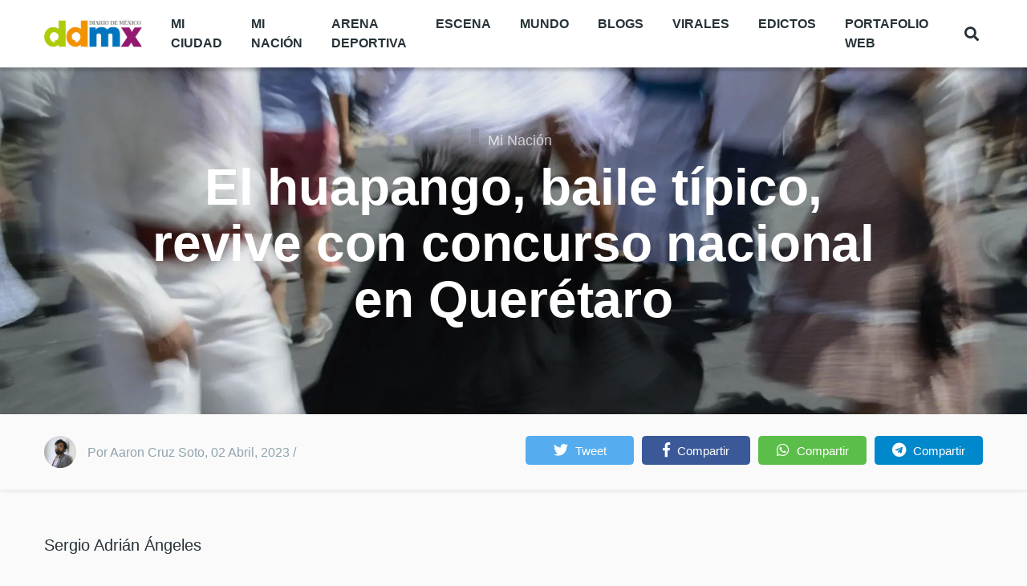

--- FILE ---
content_type: text/html; charset=utf-8
request_url: https://www.google.com/recaptcha/api2/aframe
body_size: 268
content:
<!DOCTYPE HTML><html><head><meta http-equiv="content-type" content="text/html; charset=UTF-8"></head><body><script nonce="97VpoDBlnoSsaRzkXYPLiA">/** Anti-fraud and anti-abuse applications only. See google.com/recaptcha */ try{var clients={'sodar':'https://pagead2.googlesyndication.com/pagead/sodar?'};window.addEventListener("message",function(a){try{if(a.source===window.parent){var b=JSON.parse(a.data);var c=clients[b['id']];if(c){var d=document.createElement('img');d.src=c+b['params']+'&rc='+(localStorage.getItem("rc::a")?sessionStorage.getItem("rc::b"):"");window.document.body.appendChild(d);sessionStorage.setItem("rc::e",parseInt(sessionStorage.getItem("rc::e")||0)+1);localStorage.setItem("rc::h",'1769111404058');}}}catch(b){}});window.parent.postMessage("_grecaptcha_ready", "*");}catch(b){}</script></body></html>

--- FILE ---
content_type: application/xml
request_url: https://dmxleo.dailymotion.com/cdn/manifest/playlist/x7epqk.m3u8?af=2%2C7%2C8%2C9&vv=1%2C2%2C3%2C4%2C5%2C6%2C7%2C8%2C11%2C12%2C13%2C14&mm=video%2Fmp4%2Cvideo%2Fwebm%2Caudio%2Fmp4%2Caudio%2Fmpeg%2Caudio%2Faac%2Caudio%2Fmpeg3%2Caudio%2Fmp3%2Caudio%2Fvnd.wave%2Caudio%2Fwav%2Caudio%2Fwave%2Caudio%2Fogg%2Caudio%2Fvorbis%2Cimage%2Fjpeg%2Cimage%2Fpng%2Cimage%2Fwebp%2Cimage%2Fsvg%2Bxml&cse=1jfjk2tlm8bde6665e8&rts=908416&rhv=1&cen=prod&cpi=x2jq9z2&cpt=player&rla=en&cpl=x7epqk&cpr=xahpg&eb=https%3A%2F%2Fwww.diariodemexico.com%2Fmi-nacion%2Fel-huapango-baile-tipico-revive-con-concurso-nacional-en-queretaro&ps=370x657&td=www.diariodemexico.com&reader_gdpr_flag=0&reader_gdpr_consent=&gdpr_binary_consent=opt-out&gdpr_comes_from_infopack=0&reader_us_privacy=1---&vl=-1&ciid=1jfjk2tlm8bde6665e8_VMAP_0_0&cidx=0&sidx=0&vidIdx=0&omp=Dailymotion%2F1.0&omn=0&imal=1&uid_dm=ace86dd1-fa8d-f31f-f0e8-cf33d8c37d14&3pcb=0&rap=1&apo=monetization&pos=1&pbm=2
body_size: 6405
content:
<?xml version="1.0" encoding="UTF-8"?><vmap:VMAP xmlns:vmap="http://www.iab.net/videosuite/vmap" version="1.0"><vmap:AdBreak breakType="linear" breakId="preroll1" timeOffset="start"><vmap:AdSource id="preroll1"><vmap:VASTAdData><VAST version="3.0"><Ad><InLine><AdSystem>Leo</AdSystem><AdTitle>noad</AdTitle><Extensions><Extension type="dailymotion" source="dailymotion">{"noAd":{"reasonId":1106,"reason":"viewing context|bot-detected"},"inventoryId":"2f3d017d-0608-42bf-ba12-18de1311ce3e"}</Extension></Extensions></InLine></Ad></VAST></vmap:VASTAdData></vmap:AdSource><vmap:Extensions><vmap:Extension type="dailymotion" source="dailymotion"><![CDATA[{"timeout":15000}]]></vmap:Extension></vmap:Extensions></vmap:AdBreak><vmap:AdBreak breakType="linear,nonlinear" breakId="midroll1-1" timeOffset="00:05:00" repeatAfter="00:05:00"><vmap:AdSource id="midroll1-1"><vmap:AdTagURI templateType="vast3">https://dmxleo.dailymotion.com/cdn/manifest/video/x9y8quu.m3u8?auth=[base64]&amp;vo=[MEDIAPLAYHEAD]&amp;vv=1%2C2%2C3%2C4%2C5%2C6%2C7%2C8%2C11%2C12%2C13%2C14&amp;sec=1&amp;reader.player=dailymotion&amp;plt=1&amp;cen=prod&amp;3pcb=0&amp;rla=en&amp;rhv=1&amp;reader_us_privacy=1---&amp;eb=https%3A%2F%2Fwww.diariodemexico.com%2Fmi-nacion%2Fel-huapango-baile-tipico-revive-con-concurso-nacional-en-queretaro&amp;dmngv=1.0&amp;dmng=Dailymotion&amp;cpt=player&amp;cpr=xahpg&amp;cpi=x2jq9z2&amp;battr=9%2C10%2C11%2C12%2C13%2C14%2C17&amp;apo=monetization&amp;pbm=2&amp;mm=video%2Fmp4%2Cvideo%2Fwebm%2Caudio%2Fmp4%2Caudio%2Fmpeg%2Caudio%2Faac%2Caudio%2Fmpeg3%2Caudio%2Fmp3%2Caudio%2Fvnd.wave%2Caudio%2Fwav%2Caudio%2Fwave%2Caudio%2Fogg%2Caudio%2Fvorbis%2Cimage%2Fjpeg%2Cimage%2Fpng%2Cimage%2Fwebp%2Cimage%2Fsvg%2Bxml&amp;cpl=x7epqk&amp;rts=908416&amp;lnrt=1&amp;dlvr=1%2C2&amp;cse=1jfjk2tlm8bde6665e8&amp;cbrs=1&amp;r=v</vmap:AdTagURI></vmap:AdSource><vmap:Extensions><vmap:Extension type="dailymotion" source="dailymotion"><![CDATA[{"timeout":15000}]]></vmap:Extension></vmap:Extensions></vmap:AdBreak><vmap:AdBreak breakType="linear" breakId="postroll1" timeOffset="end"><vmap:AdSource id="postroll1"><vmap:AdTagURI templateType="vast3">https://dmxleo.dailymotion.com/cdn/manifest/video/x9y8quu.m3u8?auth=[base64]&amp;vv=1%2C2%2C3%2C4%2C5%2C6%2C7%2C8%2C11%2C12%2C13%2C14&amp;sec=1&amp;reader.player=dailymotion&amp;plt=1&amp;cen=prod&amp;3pcb=0&amp;rla=en&amp;rhv=1&amp;reader_us_privacy=1---&amp;eb=https%3A%2F%2Fwww.diariodemexico.com%2Fmi-nacion%2Fel-huapango-baile-tipico-revive-con-concurso-nacional-en-queretaro&amp;dmngv=1.0&amp;dmng=Dailymotion&amp;cpt=player&amp;cpr=xahpg&amp;cpi=x2jq9z2&amp;battr=9%2C10%2C11%2C12%2C13%2C14%2C17&amp;apo=monetization&amp;pbm=2&amp;mm=video%2Fmp4%2Cvideo%2Fwebm%2Caudio%2Fmp4%2Caudio%2Fmpeg%2Caudio%2Faac%2Caudio%2Fmpeg3%2Caudio%2Fmp3%2Caudio%2Fvnd.wave%2Caudio%2Fwav%2Caudio%2Fwave%2Caudio%2Fogg%2Caudio%2Fvorbis%2Cimage%2Fjpeg%2Cimage%2Fpng%2Cimage%2Fwebp%2Cimage%2Fsvg%2Bxml&amp;cpl=x7epqk&amp;rts=908416&amp;lnrt=1&amp;dlvr=1%2C2&amp;cse=1jfjk2tlm8bde6665e8&amp;cbrs=1&amp;r=v</vmap:AdTagURI></vmap:AdSource><vmap:Extensions><vmap:Extension type="dailymotion" source="dailymotion"><![CDATA[{"timeout":15000}]]></vmap:Extension></vmap:Extensions></vmap:AdBreak><vmap:Extensions><vmap:Extension type="dailymotion" source="dmx"><![CDATA[{"asid":200533}]]></vmap:Extension></vmap:Extensions></vmap:VMAP>